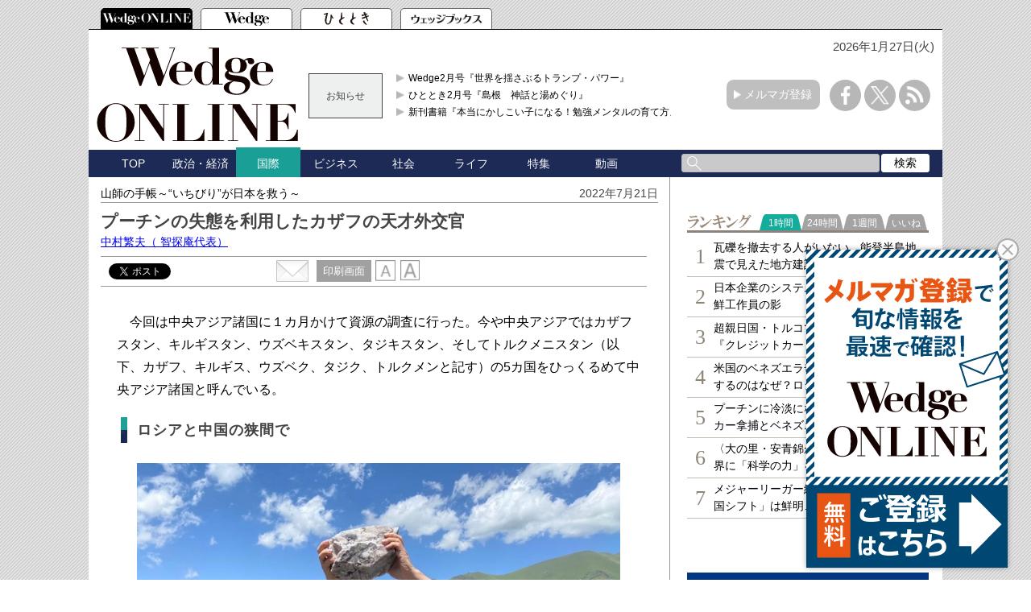

--- FILE ---
content_type: text/html; charset=utf-8
request_url: https://www.google.com/recaptcha/api2/aframe
body_size: 183
content:
<!DOCTYPE HTML><html><head><meta http-equiv="content-type" content="text/html; charset=UTF-8"></head><body><script nonce="Il-Yx8ciiAXhLXf2Iw_LhQ">/** Anti-fraud and anti-abuse applications only. See google.com/recaptcha */ try{var clients={'sodar':'https://pagead2.googlesyndication.com/pagead/sodar?'};window.addEventListener("message",function(a){try{if(a.source===window.parent){var b=JSON.parse(a.data);var c=clients[b['id']];if(c){var d=document.createElement('img');d.src=c+b['params']+'&rc='+(localStorage.getItem("rc::a")?sessionStorage.getItem("rc::b"):"");window.document.body.appendChild(d);sessionStorage.setItem("rc::e",parseInt(sessionStorage.getItem("rc::e")||0)+1);localStorage.setItem("rc::h",'1769458167016');}}}catch(b){}});window.parent.postMessage("_grecaptcha_ready", "*");}catch(b){}</script></body></html>

--- FILE ---
content_type: text/javascript
request_url: https://wedge.ismedia.jp/oo/uu/cl.cgi?rd=1769458161
body_size: -68
content:
ISMLIB.cookie='9166.64950149812';
if (ISMLIB.rCookie('ismub')=='' ) ISMLIB.wCookie(ISMLIB.cookie);


--- FILE ---
content_type: application/javascript; charset=utf-8
request_url: https://rise.enhance.co.jp/ti?tagIds=63918abaf40c3908ce4e1cb7&adunitId=ADU-FVTQ1PUF&referrer=&requestUrl=https://wedge.ismedia.jp/articles/-/27342&clientCookie=true
body_size: 356
content:
(()=>{var e,i={tags:[{id:"63918abaf40c3908ce4e1cb7",impressionKpi:"-1",impressionTotal:"364906",impressionDailyKPI:"-1",impressionDailyTotal:"22",landingUrl:"",executable:"true",excutableShowInters:"true",isValidRequestUrl:"true",executableFrequency:"true"}]};window.tagInfor||(window.tagInfor=[]),e=window.tagInfor,i.tags.forEach(function(a){var n=-1;e.forEach(function(e,i){e&&e.id==a.id&&(n=i)}),-1!=n?e[n]=a:e.push(a)}),window.tagInfor=e})();

--- FILE ---
content_type: application/javascript; charset=utf-8
request_url: https://fundingchoicesmessages.google.com/f/AGSKWxX5oNyZZ0sUq0BC7XtAzNiVkvFzQO1-gMSrQBH3i3ZgyeRropRF_qxkI3bmX4CSLBJzLFNCwJmjjZhQsiZiKIt5RFBqqMOsAY9JIE_NZjL2iHA53BQJc3SQ9GPRewyYzKPgVt31jifczXubdFwKP_elCzOcf5jO3AUs_1QhaqKhozEL5Ujv8tzWU7Ol/_/eporner-banner-/popundercode./ad/adp_/adfuncs./savvyads.
body_size: -1285
content:
window['7556b86c-69f3-4141-b71c-8fcbebbcdf1e'] = true;

--- FILE ---
content_type: text/javascript;charset=UTF-8
request_url: https://s-rtb.send.microad.jp/ad?spot=2abecbaf01a19fc2fe29bc60089825e8&cb=microadCompass.AdRequestor.callback&url=https%3A%2F%2Fwedge.ismedia.jp%2Farticles%2F-%2F27342&vo=true&mimes=%5B100%2C300%2C301%2C302%5D&cbt=842d5f14aed3319bfbecd2ae&pa=false&ar=false&ver=%5B%22compass.js.v1.20.2%22%5D
body_size: 161
content:
microadCompass.AdRequestor.callback({"spot":"2abecbaf01a19fc2fe29bc60089825e8","sequence":"2","impression_id":"8903110190378277761"})

--- FILE ---
content_type: text/javascript; charset=UTF-8
request_url: https://yads.yjtag.yahoo.co.jp/tag?s=52982_639241&fr_id=yads_4029466-0&p_elem=yads52982_639241&u=https%3A%2F%2Fwedge.ismedia.jp%2Farticles%2F-%2F27342&pv_ts=1769458156657&cu=https%3A%2F%2Fwedge.ismedia.jp%2Farticles%2F-%2F27342&suid=92259f92-0a13-45ce-b4df-2e5a40fbb23b
body_size: 678
content:
yadsDispatchDeliverProduct({"dsCode":"52982_639241","patternCode":"52982_639241-675282","outputType":"js_frame","targetID":"yads52982_639241","requestID":"3bddfb2f41d7b732d69810e4328b70d5","products":[{"adprodsetCode":"52982_639241-675282-714009","adprodType":3,"adTag":"<script onerror='YJ_YADS.passback()' src='https://yads.yjtag.yahoo.co.jp/yda?adprodset=52982_639241-675282-714009&cb=1769458163288&cu=https%3A%2F%2Fwedge.ismedia.jp%2Farticles%2F-%2F27342&p_elem=yads52982_639241&pv_id=3bddfb2f41d7b732d69810e4328b70d5&suid=92259f92-0a13-45ce-b4df-2e5a40fbb23b&u=https%3A%2F%2Fwedge.ismedia.jp%2Farticles%2F-%2F27342' type='text/javascript'></script>","width":"300","height":"250","iframeFlag":1}],"measurable":1,"frameTag":"<div style=\"text-align:center;\"><iframe src=\"https://s.yimg.jp/images/listing/tool/yads/yads-iframe.html?s=52982_639241&fr_id=yads_4029466-0&p_elem=yads52982_639241&u=https%3A%2F%2Fwedge.ismedia.jp%2Farticles%2F-%2F27342&pv_ts=1769458156657&cu=https%3A%2F%2Fwedge.ismedia.jp%2Farticles%2F-%2F27342&suid=92259f92-0a13-45ce-b4df-2e5a40fbb23b\" style=\"border:none;clear:both;display:block;margin:auto;overflow:hidden\" allowtransparency=\"true\" data-resize-frame=\"true\" frameborder=\"0\" height=\"250\" id=\"yads_4029466-0\" name=\"yads_4029466-0\" scrolling=\"no\" title=\"Ad Content\" width=\"300\" allow=\"fullscreen; attribution-reporting\" allowfullscreen loading=\"eager\" ></iframe></div>"});